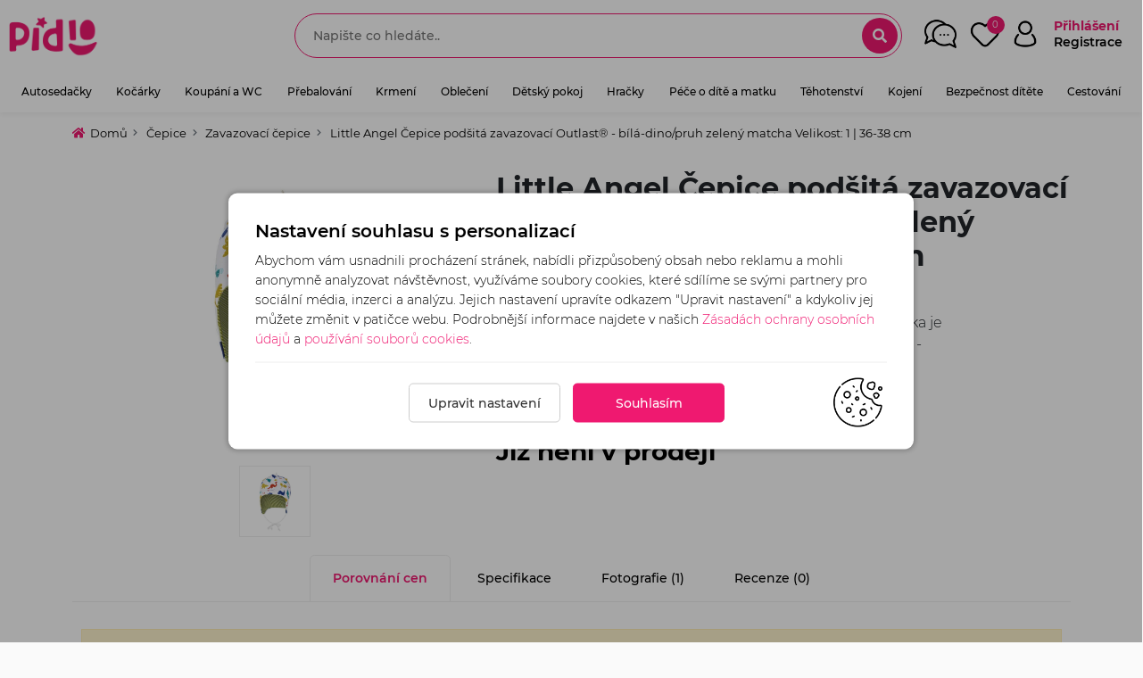

--- FILE ---
content_type: text/html; charset=UTF-8
request_url: https://www.pidio.cz/little-angel-cepice-podsita-zavazovaci-outlast-bila-dino-pruh-zeleny-matcha-velikost-1-36-38-cm
body_size: 14151
content:
<!DOCTYPE HTML>
<html lang="cs">
	<head>

    <meta name='robots' content='index,follow'>
    <meta name='googlebot' content='index, follow'>
    <meta name='author' content='404.cz'>

		<link rel="preconnect" href="https://cdn.pidio.cz">
		<link rel="canonical" href="https://www.pidio.cz/little-angel-cepice-podsita-zavazovaci-outlast-bila-dino-pruh-zeleny-matcha-velikost-1-36-38-cm">

    <meta http-equiv="Content-Type" content="text/html; charset=UTF-8" />
    <link rel="canonical shortcut icon" href="/gallery/web/favicon.png" />

    													<title>Little Angel Čepice podšitá zavazovací Outlast® - bílá-dino/pruh zelený matcha Velikost: 1 | 36-38 cm </title>
			<meta name='description' content='Little Angel Čepice podšitá zavazovací Outlast® - bílá-dino/pruh zelený matcha Velikost: 1 | 36-38 cm - Untitled 1    Pohodlná čepička se zavazováním pod bradou Kombinace bavlněného úpletu a materiálu Outlast® Čepička je podšitá Perfektně se přizpůsobí tvaru hlavy Pružný materiál - využijete pro více..'>
			<meta name='keywords' content='Little Angel Čepice podšitá zavazovací Outlast® - bílá-dino/pruh zelený matcha Velikost: 1 | 36-38 cm'>

			<meta property='og:SiteName' content='Little Angel Čepice podšitá zavazovací Outlast® - bílá-dino/pruh zelený matcha Velikost: 1 | 36-38 cm' />
			<meta property='og:site_name' content='Little Angel Čepice podšitá zavazovací Outlast® - bílá-dino/pruh zelený matcha Velikost: 1 | 36-38 cm' />

			<meta property="og:url"                content="https://www.pidio.cz/little-angel-cepice-podsita-zavazovaci-outlast-bila-dino-pruh-zeleny-matcha-velikost-1-36-38-cm" />
			<meta property="og:type"               content="og:product" />
			<meta property="og:title"              content="Little Angel Čepice podšitá zavazovací Outlast® - bílá-dino/pruh zelený matcha Velikost: 1 | 36-38 cm" />
			<meta property="og:description"        content="Little Angel Čepice podšitá zavazovací Outlast® - bílá-dino/pruh zelený matcha Velikost: 1 | 36-38 cm - Untitled 1    Pohodlná čepička se zavazováním pod bradou Kombinace bavlněného úpletu a materiálu Outlast® Čepička je podšitá Perfektně se přizpůsobí tvaru hlavy Pružný materiál - využijete pro více..">

			<meta property="og:image"              content="https://www.pidio.cz//gallery/products/93064/gall_671013-1_cepice-podsita-zavazovaci-outlast-bila-dino-pruh-zeleny-matcha-velikost--1-36-38-cm.jpg" />
			<meta property='description'           content='Little Angel Čepice podšitá zavazovací Outlast® - bílá-dino/pruh zelený matcha Velikost: 1 | 36-38 cm - Untitled 1    Pohodlná čepička se zavazováním pod bradou Kombinace bavlněného úpletu a materiálu Outlast® Čepička je podšitá Perfektně se přizpůsobí tvaru hlavy Pružný materiál - využijete pro více.. ' />
			<meta itemprop='name'                  content='Little Angel Čepice podšitá zavazovací Outlast® - bílá-dino/pruh zelený matcha Velikost: 1 | 36-38 cm' />
			<meta itemprop='description'           content='Little Angel Čepice podšitá zavazovací Outlast® - bílá-dino/pruh zelený matcha Velikost: 1 | 36-38 cm - Untitled 1    Pohodlná čepička se zavazováním pod bradou Kombinace bavlněného úpletu a materiálu Outlast® Čepička je podšitá Perfektně se přizpůsobí tvaru hlavy Pružný materiál - využijete pro více..' />
			<meta itemprop="image"                 content="https://www.pidio.cz//gallery/products/93064/gall_671013-1_cepice-podsita-zavazovaci-outlast-bila-dino-pruh-zeleny-matcha-velikost--1-36-38-cm.jpg" />
			<link rel="image_src" type="image/jpeg" href="https://www.pidio.cz//gallery/products/93064/gall_671013-1_cepice-podsita-zavazovaci-outlast-bila-dino-pruh-zeleny-matcha-velikost--1-36-38-cm.jpg" />
		

		<!-- styles -->
    <link rel="stylesheet" href="/templates/main/webdata/plugins/bootstrap-5.2.2/css/bootstrap.min.css" type="text/css"/>
		<link rel="stylesheet" href="/templates/main/webdata/plugins/fontawesome/css/all.min.css" type="text/css" >

					<link rel="stylesheet" href="/templates/main/webdata/plugins/fancybox/jquery.fancybox.min.css" type="text/css" >
		
		
		
    <link rel="stylesheet" href="/templates/main/webdata/css/style.css?v=1768732183" type="text/css"/>
    <link rel="stylesheet" href="/templates/main/webdata/css/main.css?v=1768732183" type="text/css"/>

		<meta name="viewport" content="width=device-width, initial-scale=1.0, maximum-scale=6.0" />

		<meta name="google-site-verification" content="9qBztlotexblxM4v5pG5wPfzs4knJYzn3DpVOS41e1Y" />
		<meta name="seznam-wmt" content="49S2cbJOeKgmdyqCqML3V49RvKDLSsRC" />

									
		
			<!-- Google Tag Manager -->
			<script>(function (w, d, s, l, i) {
					w[l] = w[l] || [];
					w[l].push({'gtm.start':
										new Date().getTime(), event: 'gtm.js'});
					var f = d.getElementsByTagName(s)[0],
									j = d.createElement(s), dl = l != 'dataLayer' ? '&l=' + l : '';
					j.async = true;
					j.src =
									'https://www.googletagmanager.com/gtm.js?id=' + i + dl;
					f.parentNode.insertBefore(j, f);
				})(window, document, 'script', 'dataLayer', 'GTM-WNF7BP5');</script>
			<!-- End Google Tag Manager -->
		

						
		<!--[if IE]>
				<script src="http://html5shiv.googlecode.com/svn/trunk/html5.js"></script>
			<![endif]-->

		
			<script type="text/javascript">
				var leady_track_key="eY4CqtvLR2YehTOL";!function(){var e=document.createElement("script");e.type="text/javascript",e.async=!0,e.src="https://ct.leady.com/"+leady_track_key+"/L.js";var t=document.getElementsByTagName("script")[0];t.parentNode.insertBefore(e,t)}();
			</script>
		

		
	</head>

	    			<body>
			
				
			<script>
				window.fbAsyncInit=function(){FB.init({appId:"422248178813380",xfbml:!0,version:"v14.0"}),FB.AppEvents.logPageView()},function(e,n,t){var o=e.getElementsByTagName(n)[0];e.getElementById(t)||((n=e.createElement(n)).id=t,n.src="https://connect.facebook.net/en_US/sdk.js",o.parentNode.insertBefore(n,o))}(document,"script","facebook-jssdk");
			</script>
			<!-- Google Tag Manager (noscript) -->
			<noscript><iframe src="https://www.googletagmanager.com/ns.html?id=GTM-WNF7BP5" height="0" width="0" style="display:none;visibility:hidden"></iframe></noscript>
			<!-- End Google Tag Manager (noscript) -->
		
							<header class="m-h">

	<div id="top-strip">

		<div class="row">

			<div class="col-md-3 col-xxl-3 col-3">
				<div class="navbar-header">
					<a class="navbar-brand" title="Pidio.cz - Největší srovnávač cen dětských potřeb & hraček v ČR" href="https://www.pidio.cz/">
						<img src="/gallery/web/logo-nodom.png" alt="Pidio.cz - Největší srovnávač cen dětských potřeb & hraček v ČR" width='100' height='auto'>
					</a>
				</div>
			</div>

			<div class="col-md col-xxl-6 text-center ">

				
					<div class="sd_search_small">
						<div class="search">
							<form method="get" action="https://www.pidio.cz/vyhledavani">
								<input type="text" value="" name="search"  autocomplete="off" placeholder="Napište co hledáte.." />
								<i class="fa fa-search zoomSearch"></i>
								<i class="fa fa-times closeSearch"></i>
								<div class="whisper"></div>
							</form>
						</div>
					</div>

				
			</div>

			<div class="col-md-auto col-xxl-3 col-9 px-1 px-md-3 text-end">

				<div class="headerButtons">

					<a href="/forum" class="forumLink">
						<img src="/templates/main/webdata/images/chat.png" alt='Diskuzní fórum'>
						<span class="d-block d-md-none mn-sp-info"><small>Diskuze</small></span>
					</a>

					<div class='favouriteBox' id="favouriteProducts">
						<a href="/oblibene">
							<img src="/templates/main/webdata/images/wish.png" alt='Oblíbené produkty'>
							<span class="favCount compareCount totalFavourite">0</span>
							<span class="d-block d-md-none mn-sp-info"><small>Oblíbené</small></span>
						</a>
					</div>

											<div class='userMenu' >
							<a href="#" class="loginBtn">
								<img src="/templates/main/webdata/images/acc.png" alt='Uživatel'>
								<span >Přihlášení <font class="subName">Registrace</font></span>
								<span class="d-block d-md-none mn-sp-info"><small>Přihlášení</small></span>
							</a>
						</div>
					
					<div class="mobileMenu">
						<button class="mr-auto animated flipInY" id="mobile_menu_button" aria-expanded="false">
							<img src="/templates/main/webdata/images/menu.png" alt='Uzavřít menu' data-src-default="/templates/main/webdata/images/menu.png" data-src-close="/templates/main/webdata/images/menu_close.png">
						</button>
						<span class="d-block d-md-none mn-sp-info"><small>Menu</small></span>
					</div>
				</div>


			</div>

		</div>

	</div>
	<div class="header-menu">
					<ul class="nav exo-menu">
							<li class="mega-drop-down">
					<a href="/autosedacky-detske">Autosedačky<i class="fa fa-chevron-down"></i></a>
												<div class="mega-menu">
								<div class="titleWrap">Autosedačky<a href="/autosedacky-detske" class="small btn-link">zobrazit vše</a></div>
								<div class="row items row-cols-1 row-cols-sm-2 row-cols-lg-3">
																			<div class="col-xl-3 col-xxl-2 col-md-6 col-6 px-1 px-md-3">
											<ul class="stander">
												<li><img src="/gallery/cats/baby-car-seat-png-1592674133.png" alt="0-13kg" width='35' height='auto'>
													<a href="/autosedacky-0-13kg" class="mainLink">0-13kg</a>
																									</li>
											</ul>
										</div>
																			<div class="col-xl-3 col-xxl-2 col-md-6 col-6 px-1 px-md-3">
											<ul class="stander">
												<li><img src="/gallery/cats/baby-car-seat-png-1592674143.png" alt="0-18kg" width='35' height='auto'>
													<a href="/autosedacky-0-18kg" class="mainLink">0-18kg</a>
																									</li>
											</ul>
										</div>
																			<div class="col-xl-3 col-xxl-2 col-md-6 col-6 px-1 px-md-3">
											<ul class="stander">
												<li><img src="/gallery/cats/baby-car-seat-png-1592674155.png" alt="0-25kg" width='35' height='auto'>
													<a href="/autosedacky-0-25kg" class="mainLink">0-25kg</a>
																									</li>
											</ul>
										</div>
																			<div class="col-xl-3 col-xxl-2 col-md-6 col-6 px-1 px-md-3">
											<ul class="stander">
												<li><img src="/gallery/cats/baby-car-seat-png-1592674165.png" alt="0-36kg" width='35' height='auto'>
													<a href="/autosedacky-0-36kg" class="mainLink">0-36kg</a>
																									</li>
											</ul>
										</div>
																			<div class="col-xl-3 col-xxl-2 col-md-6 col-6 px-1 px-md-3">
											<ul class="stander">
												<li><img src="/gallery/cats/baby-car-seat-png-1592674176.png" alt="9-18kg" width='35' height='auto'>
													<a href="/autosedacky-9-18kg" class="mainLink">9-18kg</a>
																									</li>
											</ul>
										</div>
																			<div class="col-xl-3 col-xxl-2 col-md-6 col-6 px-1 px-md-3">
											<ul class="stander">
												<li><img src="/gallery/cats/baby-car-seat-png-1592674187.png" alt=" 9-25kg" width='35' height='auto'>
													<a href="/9-25kg" class="mainLink"> 9-25kg</a>
																									</li>
											</ul>
										</div>
																			<div class="col-xl-3 col-xxl-2 col-md-6 col-6 px-1 px-md-3">
											<ul class="stander">
												<li><img src="/gallery/cats/baby-car-seat-png-1592674196.png" alt="9-36kg" width='35' height='auto'>
													<a href="/autosedacky-9-36kg" class="mainLink">9-36kg</a>
																									</li>
											</ul>
										</div>
																			<div class="col-xl-3 col-xxl-2 col-md-6 col-6 px-1 px-md-3">
											<ul class="stander">
												<li><img src="/gallery/cats/baby-car-seat-png-1592674207.png" alt="15-36kg" width='35' height='auto'>
													<a href="/autosedacky-15-36kg" class="mainLink">15-36kg</a>
																									</li>
											</ul>
										</div>
																			<div class="col-xl-3 col-xxl-2 col-md-6 col-6 px-1 px-md-3">
											<ul class="stander">
												<li><img src="/gallery/cats/baby-car-seat-png-1592674218.png" alt="i-Size 0-76cm" width='35' height='auto'>
													<a href="/i-size-0-76cm" class="mainLink">i-Size 0-76cm</a>
																									</li>
											</ul>
										</div>
																			<div class="col-xl-3 col-xxl-2 col-md-6 col-6 px-1 px-md-3">
											<ul class="stander">
												<li><img src="/gallery/cats/baby-car-seat-png-1592674231.png" alt="i-Size 61-105cm" width='35' height='auto'>
													<a href="/i-size-61-105cm" class="mainLink">i-Size 61-105cm</a>
																									</li>
											</ul>
										</div>
																			<div class="col-xl-3 col-xxl-2 col-md-6 col-6 px-1 px-md-3">
											<ul class="stander">
												<li><img src="/gallery/cats/baby-car-seat-png-1592674241.png" alt="i-Size 76-150cm" width='35' height='auto'>
													<a href="/i-size-76-150cm" class="mainLink">i-Size 76-150cm</a>
																									</li>
											</ul>
										</div>
																			<div class="col-xl-3 col-xxl-2 col-md-6 col-6 px-1 px-md-3">
											<ul class="stander">
												<li><img src="/gallery/cats/sleeping-bag-png-1665824922.png" alt="Fusak do autosedačky" width='35' height='auto'>
													<a href="/fusak-do-autosedacky" class="mainLink">Fusak do autosedačky</a>
																									</li>
											</ul>
										</div>
																			<div class="col-xl-3 col-xxl-2 col-md-6 col-6 px-1 px-md-3">
											<ul class="stander">
												<li><img src="/gallery/cats/blanket-png-1665824848.png" alt="Deky do autosedačky" width='35' height='auto'>
													<a href="/deky-do-autosedacky" class="mainLink">Deky do autosedačky</a>
																									</li>
											</ul>
										</div>
																			<div class="col-xl-3 col-xxl-2 col-md-6 col-6 px-1 px-md-3">
											<ul class="stander">
												<li><img src="/gallery/cats/6c4e36b442fc04d3d9c9a614d104c52e.png" alt="Příslušenství k autosedačkám" width='35' height='auto'>
													<a href="/prislusenstvi-k-autosedackam" class="mainLink">Příslušenství k autosedačkám</a>
																									</li>
											</ul>
										</div>
																			<div class="col-xl-3 col-xxl-2 col-md-6 col-6 px-1 px-md-3">
											<ul class="stander">
												<li><img src="/gallery/cats/6c7cbe81e80dc46ed3d9046f574c049a.png" alt="Podsedáky" width='35' height='auto'>
													<a href="/podsedaky" class="mainLink">Podsedáky</a>
																									</li>
											</ul>
										</div>
																			<div class="col-xl-3 col-xxl-2 col-md-6 col-6 px-1 px-md-3">
											<ul class="stander">
												<li><img src="/gallery/cats/pointing-right-png-1665824871.png" alt="Doplňky do auta" width='35' height='auto'>
													<a href="/doplnky-do-auta" class="mainLink">Doplňky do auta</a>
																									</li>
											</ul>
										</div>
									
							</div>
						</div>
									</li>
							<li class="mega-drop-down">
					<a href="/kocarky-detske">Kočárky<i class="fa fa-chevron-down"></i></a>
												<div class="mega-menu">
								<div class="titleWrap">Kočárky<a href="/kocarky-detske" class="small btn-link">zobrazit vše</a></div>
								<div class="row items row-cols-1 row-cols-sm-2 row-cols-lg-3">
																			<div class="col-xl-3 col-xxl-2 col-md-6 col-6 px-1 px-md-3">
											<ul class="stander">
												<li><img src="/gallery/cats/46efe50ae5a23218e1246d50b0950b7a.png" alt="Golfové" width='35' height='auto'>
													<a href="/golfovy-kocarek" class="mainLink">Golfové</a>
																									</li>
											</ul>
										</div>
																			<div class="col-xl-3 col-xxl-2 col-md-6 col-6 px-1 px-md-3">
											<ul class="stander">
												<li><img src="/gallery/cats/f9507374c65397dbd160dbf2f5070fd2.png" alt="Hluboké" width='35' height='auto'>
													<a href="/hluboky-kocarek" class="mainLink">Hluboké</a>
																									</li>
											</ul>
										</div>
																			<div class="col-xl-3 col-xxl-2 col-md-6 col-6 px-1 px-md-3">
											<ul class="stander">
												<li><img src="/gallery/cats/e25bf7f57da08aba113e5d5e8be325bb.png" alt="Sportovní" width='35' height='auto'>
													<a href="/sportovni-kocarek" class="mainLink">Sportovní</a>
																									</li>
											</ul>
										</div>
																			<div class="col-xl-3 col-xxl-2 col-md-6 col-6 px-1 px-md-3">
											<ul class="stander">
												<li><img src="/gallery/cats/0a461865ef8aecafab36db2e8ed5c2d8.png" alt="Kombinovaný" width='35' height='auto'>
													<a href="/kombinovany-kocarek" class="mainLink">Kombinovaný</a>
																									</li>
											</ul>
										</div>
																			<div class="col-xl-3 col-xxl-2 col-md-6 col-6 px-1 px-md-3">
											<ul class="stander">
												<li><img src="/gallery/cats/cfd740c95282bf03cce0d179b323d84d.png" alt="Trojkombinace" width='35' height='auto'>
													<a href="/kocarek-trojkombinace" class="mainLink">Trojkombinace</a>
																									</li>
											</ul>
										</div>
																			<div class="col-xl-3 col-xxl-2 col-md-6 col-6 px-1 px-md-3">
											<ul class="stander">
												<li><img src="/gallery/cats/brother-png-1592675828.png" alt="Pro dvojčata, trojčata" width='35' height='auto'>
													<a href="/kocarek-pro-dvojcata-trojcata" class="mainLink">Pro dvojčata, trojčata</a>
																									</li>
											</ul>
										</div>
																			<div class="col-xl-3 col-xxl-2 col-md-6 col-6 px-1 px-md-3">
											<ul class="stander">
												<li><img src="/gallery/cats/329bdedd783fdb469598879fadb3178f.png" alt="Sourozenecké" width='35' height='auto'>
													<a href="/sourozenecky-kocarek" class="mainLink">Sourozenecké</a>
																									</li>
											</ul>
										</div>
																			<div class="col-xl-3 col-xxl-2 col-md-6 col-6 px-1 px-md-3">
											<ul class="stander">
												<li><img src="/gallery/cats/cradle-2-png-1592674887.png" alt="Korbičky" width='35' height='auto'>
													<a href="/korbicky" class="mainLink">Korbičky</a>
																									</li>
											</ul>
										</div>
																			<div class="col-xl-3 col-xxl-2 col-md-6 col-6 px-1 px-md-3">
											<ul class="stander">
												<li><img src="/gallery/cats/sleeping-bag-png-1663242096.png" alt="Fusaky do kočárku" width='35' height='auto'>
													<a href="/fusaky-do-kocarku" class="mainLink">Fusaky do kočárku</a>
																									</li>
											</ul>
										</div>
																			<div class="col-xl-3 col-xxl-2 col-md-6 col-6 px-1 px-md-3">
											<ul class="stander">
												<li><img src="/gallery/cats/baby-bag-png-1662495435.png" alt="Tašky na kočárek" width='35' height='auto'>
													<a href="/tasky-na-kocarek" class="mainLink">Tašky na kočárek</a>
																									</li>
											</ul>
										</div>
																			<div class="col-xl-3 col-xxl-2 col-md-6 col-6 px-1 px-md-3">
											<ul class="stander">
												<li><img src="/gallery/cats/buggy-png-1666980719.png" alt="Sportovní vozíky" width='35' height='auto'>
													<a href="/sportovni-voziky-croozer" class="mainLink">Sportovní vozíky</a>
																									</li>
											</ul>
										</div>
																			<div class="col-xl-3 col-xxl-2 col-md-6 col-6 px-1 px-md-3">
											<ul class="stander">
												<li><img src="/gallery/cats/stroller-png-1666900193.png" alt="Sportovní nástavby na kočárek" width='35' height='auto'>
													<a href="/sportovni-nastavby" class="mainLink">Sportovní nástavby na kočárek</a>
																									</li>
											</ul>
										</div>
																			<div class="col-xl-3 col-xxl-2 col-md-6 col-6 px-1 px-md-3">
											<ul class="stander">
												<li><img src="/gallery/cats/bd3296dbb7a29d3156b09d7199edfd79.png" alt="Příslušenství ke kočárku" width='35' height='auto'>
													<a href="/prislusenstvi-ke-kocarku" class="mainLink">Příslušenství ke kočárku</a>
																									</li>
											</ul>
										</div>
									
							</div>
						</div>
									</li>
							<li class="mega-drop-down">
					<a href="/koupani-a-wc">Koupání a WC<i class="fa fa-chevron-down"></i></a>
												<div class="mega-menu">
								<div class="titleWrap">Koupání a WC<a href="/koupani-a-wc" class="small btn-link">zobrazit vše</a></div>
								<div class="row items row-cols-1 row-cols-sm-2 row-cols-lg-3">
																			<div class="col-xl-3 col-xxl-2 col-md-6 col-6 px-1 px-md-3">
											<ul class="stander">
												<li><img src="/gallery/cats/washing-png-1589900883.png" alt="Vaničky, kyblíky, stojany" width='35' height='auto'>
													<a href="/vanicky-kybliky-stojany" class="mainLink">Vaničky, kyblíky, stojany</a>
																									</li>
											</ul>
										</div>
																			<div class="col-xl-3 col-xxl-2 col-md-6 col-6 px-1 px-md-3">
											<ul class="stander">
												<li><img src="/gallery/cats/tools-png-1589898692.png" alt="Hřebínky, kartáčky, nůžky" width='35' height='auto'>
													<a href="/hrebinky-kartacky-nuzky" class="mainLink">Hřebínky, kartáčky, nůžky</a>
																									</li>
											</ul>
										</div>
																			<div class="col-xl-3 col-xxl-2 col-md-6 col-6 px-1 px-md-3">
											<ul class="stander">
												<li><img src="/gallery/cats/duck-png-1589899124.png" alt="Hračky do vany a teploměry" width='35' height='auto'>
													<a href="/hracky-do-vany-a-teplomery" class="mainLink">Hračky do vany a teploměry</a>
																									</li>
											</ul>
										</div>
																			<div class="col-xl-3 col-xxl-2 col-md-6 col-6 px-1 px-md-3">
											<ul class="stander">
												<li><img src="/gallery/cats/fashion-png-1589899935.png" alt="Osušky, žínky, župánky, ručníky" width='35' height='auto'>
													<a href="/osusky-zinky-zupanky-rucniky" class="mainLink">Osušky, žínky, župánky, ručníky</a>
																									</li>
											</ul>
										</div>
																			<div class="col-xl-3 col-xxl-2 col-md-6 col-6 px-1 px-md-3">
											<ul class="stander">
												<li><img src="/gallery/cats/pointing-right-png-1668092566.png" alt="Doplňky ke koupání" width='35' height='auto'>
													<a href="/myci-houba-kelimek-pouzdro-na-mydlo" class="mainLink">Doplňky ke koupání</a>
																									</li>
											</ul>
										</div>
																			<div class="col-xl-3 col-xxl-2 col-md-6 col-6 px-1 px-md-3">
											<ul class="stander">
												<li><img src="/gallery/cats/clean-png-1589899316.png" alt="Lehátka do vany" width='35' height='auto'>
													<a href="/lehatka-do-vany" class="mainLink">Lehátka do vany</a>
																									</li>
											</ul>
										</div>
																			<div class="col-xl-3 col-xxl-2 col-md-6 col-6 px-1 px-md-3">
											<ul class="stander">
												<li><img src="/gallery/cats/furniture-png-1589900218.png" alt="Sedátko do vany" width='35' height='auto'>
													<a href="/sedatko-do-vany" class="mainLink">Sedátko do vany</a>
																									</li>
											</ul>
										</div>
																			<div class="col-xl-3 col-xxl-2 col-md-6 col-6 px-1 px-md-3">
											<ul class="stander">
												<li><img src="/gallery/cats/pot-png-1589898598.png" alt="Nočníky a adaptéry na WC" width='35' height='auto'>
													<a href="/nocniky-a-adaptery-na-wc" class="mainLink">Nočníky a adaptéry na WC</a>
																									</li>
											</ul>
										</div>
																			<div class="col-xl-3 col-xxl-2 col-md-6 col-6 px-1 px-md-3">
											<ul class="stander">
												<li><img src="/gallery/cats/industry-png-1589900251.png" alt="Stupínky k WC a umyvadlu" width='35' height='auto'>
													<a href="/stupinky-k-wc-a-umyvadlu" class="mainLink">Stupínky k WC a umyvadlu</a>
																									</li>
											</ul>
										</div>
																			<div class="col-xl-3 col-xxl-2 col-md-6 col-6 px-1 px-md-3">
											<ul class="stander">
												<li><img src="/gallery/cats/people-2-png-1589900144.png" alt="Plavání" width='35' height='auto'>
													<a href="/plavani" class="mainLink">Plavání</a>
																									</li>
											</ul>
										</div>
									
							</div>
						</div>
									</li>
							<li class="mega-drop-down">
					<a href="/prebalovani">Přebalování<i class="fa fa-chevron-down"></i></a>
												<div class="mega-menu">
								<div class="titleWrap">Přebalování<a href="/prebalovani" class="small btn-link">zobrazit vše</a></div>
								<div class="row items row-cols-1 row-cols-sm-2 row-cols-lg-3">
																			<div class="col-xl-3 col-xxl-2 col-md-6 col-6 px-1 px-md-3">
											<ul class="stander">
												<li><img src="/gallery/cats/baby-png-1589901900.png" alt="Pleny" width='35' height='auto'>
													<a href="/pleny-pro-miminka" class="mainLink">Pleny</a>
																									</li>
											</ul>
										</div>
																			<div class="col-xl-3 col-xxl-2 col-md-6 col-6 px-1 px-md-3">
											<ul class="stander">
												<li><img src="/gallery/cats/interface-png-1589902436.png" alt="Koš na pleny" width='35' height='auto'>
													<a href="/kos-na-pleny" class="mainLink">Koš na pleny</a>
																									</li>
											</ul>
										</div>
																			<div class="col-xl-3 col-xxl-2 col-md-6 col-6 px-1 px-md-3">
											<ul class="stander">
												<li><img src="/gallery/cats/baby-bag-png-1665823276.png" alt="Taška na pleny" width='35' height='auto'>
													<a href="/taska-na-pleny" class="mainLink">Taška na pleny</a>
																									</li>
											</ul>
										</div>
																			<div class="col-xl-3 col-xxl-2 col-md-6 col-6 px-1 px-md-3">
											<ul class="stander">
												<li><img src="/gallery/cats/baby-2-png-1589908475.png" alt="Přebalovací podložky" width='35' height='auto'>
													<a href="/prebalovaci-podlozky" class="mainLink">Přebalovací podložky</a>
																									</li>
											</ul>
										</div>
																			<div class="col-xl-3 col-xxl-2 col-md-6 col-6 px-1 px-md-3">
											<ul class="stander">
												<li><img src="/gallery/cats/furniture-2-png-1589902550.png" alt="Přebalovací pulty a komody" width='35' height='auto'>
													<a href="/prebalovaci-pulty-a-komody" class="mainLink">Přebalovací pulty a komody</a>
																									</li>
											</ul>
										</div>
																			<div class="col-xl-3 col-xxl-2 col-md-6 col-6 px-1 px-md-3">
											<ul class="stander">
												<li><img src="/gallery/cats/cosmetics-png-1589908551.png" alt="Kosmetika pro přebalování" width='35' height='auto'>
													<a href="/kosmetika-pro-prebalovani" class="mainLink">Kosmetika pro přebalování</a>
																									</li>
											</ul>
										</div>
																			<div class="col-xl-3 col-xxl-2 col-md-6 col-6 px-1 px-md-3">
											<ul class="stander">
												<li><img src="/gallery/cats/baskets-png-1665861370.png" alt="Košík na kosmetiku" width='35' height='auto'>
													<a href="/kosik-na-kosmetiku" class="mainLink">Košík na kosmetiku</a>
																									</li>
											</ul>
										</div>
																			<div class="col-xl-3 col-xxl-2 col-md-6 col-6 px-1 px-md-3">
											<ul class="stander">
												<li><img src="/gallery/cats/bag-png-1589908684.png" alt="Přebalovací tašky" width='35' height='auto'>
													<a href="/prebalovaci-tasky" class="mainLink">Přebalovací tašky</a>
																									</li>
											</ul>
										</div>
																			<div class="col-xl-3 col-xxl-2 col-md-6 col-6 px-1 px-md-3">
											<ul class="stander">
												<li><img src="/gallery/cats/healthcare-png-1589913759.png" alt="Vlhčené a látkové ubrousky, pouzdra" width='35' height='auto'>
													<a href="/vlhcene-ubrousky-a-latkove-ubrousky-pouzdra" class="mainLink">Vlhčené a látkové ubrousky, pouzdra</a>
																									</li>
											</ul>
										</div>
									
							</div>
						</div>
									</li>
							<li class="mega-drop-down">
					<a href="/krmeni">Krmení<i class="fa fa-chevron-down"></i></a>
												<div class="mega-menu">
								<div class="titleWrap">Krmení<a href="/krmeni" class="small btn-link">zobrazit vše</a></div>
								<div class="row items row-cols-1 row-cols-sm-2 row-cols-lg-3">
																			<div class="col-xl-3 col-xxl-2 col-md-6 col-6 px-1 px-md-3">
											<ul class="stander">
												<li><img src="/gallery/cats/fashion-2-png-1589914309.png" alt="Bryndáky a slintáčky" width='35' height='auto'>
													<a href="/bryndaky-a-slintacky" class="mainLink">Bryndáky a slintáčky</a>
																									</li>
											</ul>
										</div>
																			<div class="col-xl-3 col-xxl-2 col-md-6 col-6 px-1 px-md-3">
											<ul class="stander">
												<li><img src="/gallery/cats/tools-and-utensils-png-1589914254.png" alt="Dětské nádobí a příbory" width='35' height='auto'>
													<a href="/detske-nadobi-a-pribory" class="mainLink">Dětské nádobí a příbory</a>
																									</li>
											</ul>
										</div>
																			<div class="col-xl-3 col-xxl-2 col-md-6 col-6 px-1 px-md-3">
											<ul class="stander">
												<li><img src="/gallery/cats/tool-png-1589914171.png" alt="Dudlíky, šidítka, kousátka" width='35' height='auto'>
													<a href="/dudliky-siditka-kousatka" class="mainLink">Dudlíky, šidítka, kousátka</a>
																									</li>
											</ul>
										</div>
																			<div class="col-xl-3 col-xxl-2 col-md-6 col-6 px-1 px-md-3">
											<ul class="stander">
												<li><img src="/gallery/cats/food-png-1589914094.png" alt="Kojenecké láhve" width='35' height='auto'>
													<a href="/kojenecke-lahve" class="mainLink">Kojenecké láhve</a>
																									</li>
											</ul>
										</div>
																			<div class="col-xl-3 col-xxl-2 col-md-6 col-6 px-1 px-md-3">
											<ul class="stander">
												<li><img src="/gallery/cats/sport-bottle.png" alt="Sportovní láhev" width='35' height='auto'>
													<a href="/sportovni-lahev" class="mainLink">Sportovní láhev</a>
																									</li>
											</ul>
										</div>
																			<div class="col-xl-3 col-xxl-2 col-md-6 col-6 px-1 px-md-3">
											<ul class="stander">
												<li><img src="/gallery/cats/drink.png" alt="Láhev s brčkem" width='35' height='auto'>
													<a href="/lahev-s-brckem" class="mainLink">Láhev s brčkem</a>
																									</li>
											</ul>
										</div>
																			<div class="col-xl-3 col-xxl-2 col-md-6 col-6 px-1 px-md-3">
											<ul class="stander">
												<li><img src="/gallery/cats/original/nipple.png" alt="Savičky a pítka" width='35' height='auto'>
													<a href="/savicky-a-pitka" class="mainLink">Savičky a pítka</a>
																									</li>
											</ul>
										</div>
																			<div class="col-xl-3 col-xxl-2 col-md-6 col-6 px-1 px-md-3">
											<ul class="stander">
												<li><img src="/gallery/cats/drink-png-1589915085.png" alt="Hrníčky" width='35' height='auto'>
													<a href="/hrnicky" class="mainLink">Hrníčky</a>
																									</li>
											</ul>
										</div>
																			<div class="col-xl-3 col-xxl-2 col-md-6 col-6 px-1 px-md-3">
											<ul class="stander">
												<li><img src="/gallery/cats/technology-png-1589915153.png" alt="Ohřívače, mixéry, vařiče, sterilizátory" width='35' height='auto'>
													<a href="/ohrivace-mixery-varice-sterilizatory" class="mainLink">Ohřívače, mixéry, vařiče, sterilizátory</a>
																									</li>
											</ul>
										</div>
																			<div class="col-xl-3 col-xxl-2 col-md-6 col-6 px-1 px-md-3">
											<ul class="stander">
												<li><img src="/gallery/cats/baby-feeding-png-1589915310.png" alt="Jídelní židličky" width='35' height='auto'>
													<a href="/jidelni-zidlicky-detske" class="mainLink">Jídelní židličky</a>
																									</li>
											</ul>
										</div>
																			<div class="col-xl-3 col-xxl-2 col-md-6 col-6 px-1 px-md-3">
											<ul class="stander">
												<li><img src="/gallery/cats/food-3-png-1589915580.png" alt="Výživy a příkrmy" width='35' height='auto'>
													<a href="/vyzivy-a-prikrmy" class="mainLink">Výživy a příkrmy</a>
																									</li>
											</ul>
										</div>
																			<div class="col-xl-3 col-xxl-2 col-md-6 col-6 px-1 px-md-3">
											<ul class="stander">
												<li><img src="/gallery/cats/weather-png-1589915669.png" alt="Termoobaly, termosky, boxy na jídlo" width='35' height='auto'>
													<a href="/termoobaly-termosky-boxy-na-jidlo" class="mainLink">Termoobaly, termosky, boxy na jídlo</a>
																									</li>
											</ul>
										</div>
																			<div class="col-xl-3 col-xxl-2 col-md-6 col-6 px-1 px-md-3">
											<ul class="stander">
												<li><img src="/gallery/cats/children-2-png-1589916908.png" alt="Ostatní potřeby pro krmení" width='35' height='auto'>
													<a href="/ostatni-potreby-pro-krmeni" class="mainLink">Ostatní potřeby pro krmení</a>
																									</li>
											</ul>
										</div>
									
							</div>
						</div>
									</li>
							<li class="mega-drop-down">
					<a href="/obleceni">Oblečení<i class="fa fa-chevron-down"></i></a>
												<div class="mega-menu">
								<div class="titleWrap">Oblečení<a href="/obleceni" class="small btn-link">zobrazit vše</a></div>
								<div class="row items row-cols-1 row-cols-sm-2 row-cols-lg-3">
																			<div class="col-xl-3 col-xxl-2 col-md-6 col-6 px-1 px-md-3">
											<ul class="stander">
												<li><img src="/gallery/cats/cf1722ae11c6bc3bd2522bdae8141fe8.png" alt="Body" width='35' height='auto'>
													<a href="/body" class="mainLink">Body</a>
																									</li>
											</ul>
										</div>
																			<div class="col-xl-3 col-xxl-2 col-md-6 col-6 px-1 px-md-3">
											<ul class="stander">
												<li><img src="/gallery/cats/fashion-4-png-1589918837.png" alt="Dupačky, polodupačky" width='35' height='auto'>
													<a href="/dupacky-polodupacky" class="mainLink">Dupačky, polodupačky</a>
																									</li>
											</ul>
										</div>
																			<div class="col-xl-3 col-xxl-2 col-md-6 col-6 px-1 px-md-3">
											<ul class="stander">
												<li><img src="/gallery/cats/fashion-5-png-1589919020.png" alt="Overaly" width='35' height='auto'>
													<a href="/overaly" class="mainLink">Overaly</a>
																									</li>
											</ul>
										</div>
																			<div class="col-xl-3 col-xxl-2 col-md-6 col-6 px-1 px-md-3">
											<ul class="stander">
												<li><img src="/gallery/cats/casual-png-1667421375.png" alt="Sety oblečení" width='35' height='auto'>
													<a href="/body-miking-teplaky" class="mainLink">Sety oblečení</a>
																									</li>
											</ul>
										</div>
																			<div class="col-xl-3 col-xxl-2 col-md-6 col-6 px-1 px-md-3">
											<ul class="stander">
												<li><img src="/gallery/cats/fashion-6-png-1589919089.png" alt="Trička a košile" width='35' height='auto'>
													<a href="/tricka-a-kosile" class="mainLink">Trička a košile</a>
																									</li>
											</ul>
										</div>
																			<div class="col-xl-3 col-xxl-2 col-md-6 col-6 px-1 px-md-3">
											<ul class="stander">
												<li><img src="/gallery/cats/garment-png-1589919531.png" alt="Mikiny a svetry" width='35' height='auto'>
													<a href="/mikiny-a-svetry" class="mainLink">Mikiny a svetry</a>
																									</li>
											</ul>
										</div>
																			<div class="col-xl-3 col-xxl-2 col-md-6 col-6 px-1 px-md-3">
											<ul class="stander">
												<li><img src="/gallery/cats/f80f8c7cc0553e25843d3faf0a55d998.png" alt="Kalhoty, kraťasy, legíny, tepláky" width='35' height='auto'>
													<a href="/kalhoty-kratasy-leginy-teplaky" class="mainLink">Kalhoty, kraťasy, legíny, tepláky</a>
																									</li>
											</ul>
										</div>
																			<div class="col-xl-3 col-xxl-2 col-md-6 col-6 px-1 px-md-3">
											<ul class="stander">
												<li><img src="/gallery/cats/59ec64f8e05dec81468b90279d4995b7.png" alt="Šaty a sukně" width='35' height='auto'>
													<a href="/saty-a-sukne" class="mainLink">Šaty a sukně</a>
																									</li>
											</ul>
										</div>
																			<div class="col-xl-3 col-xxl-2 col-md-6 col-6 px-1 px-md-3">
											<ul class="stander">
												<li><img src="/gallery/cats/garment-2-png-1589919595.png" alt="Bundy, kabáty, kombinézy" width='35' height='auto'>
													<a href="/bundy-kabaty-kombinezy" class="mainLink">Bundy, kabáty, kombinézy</a>
																									</li>
											</ul>
										</div>
																			<div class="col-xl-3 col-xxl-2 col-md-6 col-6 px-1 px-md-3">
											<ul class="stander">
												<li><img src="/gallery/cats/2d7b4a4e1d7ba8232e3d3dbc82d66d1d.png" alt="Čepice " width='35' height='auto'>
													<a href="/cepice" class="mainLink">Čepice </a>
																									</li>
											</ul>
										</div>
																			<div class="col-xl-3 col-xxl-2 col-md-6 col-6 px-1 px-md-3">
											<ul class="stander">
												<li><img src="/gallery/cats/f9f451f7351baa9faf4e44a350210492.png" alt="Šátky, šály, rukavice" width='35' height='auto'>
													<a href="/satky-saly-rukavice" class="mainLink">Šátky, šály, rukavice</a>
																									</li>
											</ul>
										</div>
																			<div class="col-xl-3 col-xxl-2 col-md-6 col-6 px-1 px-md-3">
											<ul class="stander">
												<li><img src="/gallery/cats/0b1ff22f826fda75a0f318fce72a9698.png" alt="Punčocháče, ponožky" width='35' height='auto'>
													<a href="/puncochace-ponozky" class="mainLink">Punčocháče, ponožky</a>
																									</li>
											</ul>
										</div>
																			<div class="col-xl-3 col-xxl-2 col-md-6 col-6 px-1 px-md-3">
											<ul class="stander">
												<li><img src="/gallery/cats/5d977877aa9949d20d3a5e1e2c0092ca.png" alt="Capáčky, bačkůrky, botičky" width='35' height='auto'>
													<a href="/capacky-backurky-boticky" class="mainLink">Capáčky, bačkůrky, botičky</a>
																									</li>
											</ul>
										</div>
																			<div class="col-xl-3 col-xxl-2 col-md-6 col-6 px-1 px-md-3">
											<ul class="stander">
												<li><img src="/gallery/cats/clothes-png-1589919909.png" alt="Pyžama a košilky" width='35' height='auto'>
													<a href="/pyzama-a-kosilky" class="mainLink">Pyžama a košilky</a>
																									</li>
											</ul>
										</div>
																			<div class="col-xl-3 col-xxl-2 col-md-6 col-6 px-1 px-md-3">
											<ul class="stander">
												<li><img src="/gallery/cats/underwear-png-1667421856.png" alt="Spodní prádlo" width='35' height='auto'>
													<a href="/detske-spodni-pradlo" class="mainLink">Spodní prádlo</a>
																									</li>
											</ul>
										</div>
																			<div class="col-xl-3 col-xxl-2 col-md-6 col-6 px-1 px-md-3">
											<ul class="stander">
												<li><img src="/gallery/cats/children-3-png-1592675710.png" alt="Doplňky k dětskému oblečení" width='35' height='auto'>
													<a href="/doplnky-k-detskemu-obleceni" class="mainLink">Doplňky k dětskému oblečení</a>
																									</li>
											</ul>
										</div>
																			<div class="col-xl-3 col-xxl-2 col-md-6 col-6 px-1 px-md-3">
											<ul class="stander">
												<li><img src="/gallery/cats/umbrella-2.png" alt="Deštníky a pláštěnky" width='35' height='auto'>
													<a href="/detsky-destnik-plastenka" class="mainLink">Deštníky a pláštěnky</a>
																									</li>
											</ul>
										</div>
																			<div class="col-xl-3 col-xxl-2 col-md-6 col-6 px-1 px-md-3">
											<ul class="stander">
												<li><img src="/gallery/cats/pirate-png-1666623729.png" alt="Karnevalové kostýmy" width='35' height='auto'>
													<a href="/kostymy-na-karneval" class="mainLink">Karnevalové kostýmy</a>
																									</li>
											</ul>
										</div>
									
							</div>
						</div>
									</li>
							<li class="mega-drop-down">
					<a href="/detsky-pokoj">Dětský pokoj<i class="fa fa-chevron-down"></i></a>
												<div class="mega-menu">
								<div class="titleWrap">Dětský pokoj<a href="/detsky-pokoj" class="small btn-link">zobrazit vše</a></div>
								<div class="row items row-cols-1 row-cols-sm-2 row-cols-lg-3">
																			<div class="col-xl-3 col-xxl-2 col-md-6 col-6 px-1 px-md-3">
											<ul class="stander">
												<li><img src="/gallery/cats/cot-png-1589920143.png" alt="Postýlky, kolébky, košíky" width='35' height='auto'>
													<a href="/postylky-kolebky-prouteny-kosik" class="mainLink">Postýlky, kolébky, košíky</a>
																									</li>
											</ul>
										</div>
																			<div class="col-xl-3 col-xxl-2 col-md-6 col-6 px-1 px-md-3">
											<ul class="stander">
												<li><img src="/gallery/cats/people-4-png-1589917006.png" alt="Hnízda, zavinovačky, plyma" width='35' height='auto'>
													<a href="/hnizda-zavinovacky-plyma" class="mainLink">Hnízda, zavinovačky, plyma</a>
																									</li>
											</ul>
										</div>
																			<div class="col-xl-3 col-xxl-2 col-md-6 col-6 px-1 px-md-3">
											<ul class="stander">
												<li><img src="/gallery/cats/camping-png-1589918247.png" alt="Spací pytle a fusaky" width='35' height='auto'>
													<a href="/spaci-pytle-a-fusaky" class="mainLink">Spací pytle a fusaky</a>
																									</li>
											</ul>
										</div>
																			<div class="col-xl-3 col-xxl-2 col-md-6 col-6 px-1 px-md-3">
											<ul class="stander">
												<li><img src="/gallery/cats/furniture-and-household-png-1589917619.png" alt="Peřinky, deky, polštáře" width='35' height='auto'>
													<a href="/perinky-polstare-deky" class="mainLink">Peřinky, deky, polštáře</a>
																									</li>
											</ul>
										</div>
																			<div class="col-xl-3 col-xxl-2 col-md-6 col-6 px-1 px-md-3">
											<ul class="stander">
												<li><img src="/gallery/cats/car-png-1589920968.png" alt="Ložní prádlo" width='35' height='auto'>
													<a href="/lozni-pradlo" class="mainLink">Ložní prádlo</a>
																									</li>
											</ul>
										</div>
																			<div class="col-xl-3 col-xxl-2 col-md-6 col-6 px-1 px-md-3">
											<ul class="stander">
												<li><img src="/gallery/cats/cover-png-1589918028.png" alt="Prostěradla" width='35' height='auto'>
													<a href="/prosteradla" class="mainLink">Prostěradla</a>
																									</li>
											</ul>
										</div>
																			<div class="col-xl-3 col-xxl-2 col-md-6 col-6 px-1 px-md-3">
											<ul class="stander">
												<li><img src="/gallery/cats/rest-png-1589920187.png" alt="Matrace a chrániče matrací" width='35' height='auto'>
													<a href="/matrace-a-chranice-matraci" class="mainLink">Matrace a chrániče matrací</a>
																									</li>
											</ul>
										</div>
																			<div class="col-xl-3 col-xxl-2 col-md-6 col-6 px-1 px-md-3">
											<ul class="stander">
												<li><img src="/gallery/cats/cushion-png-1665825132.png" alt="Mantinel do postýlky" width='35' height='auto'>
													<a href="/mantinel-do-postylky" class="mainLink">Mantinel do postýlky</a>
																									</li>
											</ul>
										</div>
																			<div class="col-xl-3 col-xxl-2 col-md-6 col-6 px-1 px-md-3">
											<ul class="stander">
												<li><img src="/gallery/cats/bed-png-1664217472.png" alt="Nebesa nad postýlku" width='35' height='auto'>
													<a href="/nebesa-nad-postylku-524" class="mainLink">Nebesa nad postýlku</a>
																									</li>
											</ul>
										</div>
																			<div class="col-xl-3 col-xxl-2 col-md-6 col-6 px-1 px-md-3">
											<ul class="stander">
												<li><img src="/gallery/cats/sleeping-baby-png-1668113249.png" alt="Souprava do postýlky" width='35' height='auto'>
													<a href="/souprava-do-postylky" class="mainLink">Souprava do postýlky</a>
																									</li>
											</ul>
										</div>
																			<div class="col-xl-3 col-xxl-2 col-md-6 col-6 px-1 px-md-3">
											<ul class="stander">
												<li><img src="/gallery/cats/baby-3-png-1589920899.png" alt="Lehačky a houpátka" width='35' height='auto'>
													<a href="/lehacky-a-houpatka" class="mainLink">Lehačky a houpátka</a>
																									</li>
											</ul>
										</div>
																			<div class="col-xl-3 col-xxl-2 col-md-6 col-6 px-1 px-md-3">
											<ul class="stander">
												<li><img src="/gallery/cats/drawer-png-1664217777.png" alt="Kapsáře" width='35' height='auto'>
													<a href="/kapsare" class="mainLink">Kapsáře</a>
																									</li>
											</ul>
										</div>
																			<div class="col-xl-3 col-xxl-2 col-md-6 col-6 px-1 px-md-3">
											<ul class="stander">
												<li><img src="/gallery/cats/fashion-7-png-1589921099.png" alt="Koberce, pěnové puzzle" width='35' height='auto'>
													<a href="/koberce-penove-puzzle" class="mainLink">Koberce, pěnové puzzle</a>
																									</li>
											</ul>
										</div>
																			<div class="col-xl-3 col-xxl-2 col-md-6 col-6 px-1 px-md-3">
											<ul class="stander">
												<li><img src="/gallery/cats/cradle-png-1589921461.png" alt="Nábytek" width='35' height='auto'>
													<a href="/nabytek" class="mainLink">Nábytek</a>
																									</li>
											</ul>
										</div>
																			<div class="col-xl-3 col-xxl-2 col-md-6 col-6 px-1 px-md-3">
											<ul class="stander">
												<li><img src="/gallery/cats/party-png-1589921563.png" alt="Dekorace do pokoje" width='35' height='auto'>
													<a href="/dekorace-do-pokoje" class="mainLink">Dekorace do pokoje</a>
																									</li>
											</ul>
										</div>
																			<div class="col-xl-3 col-xxl-2 col-md-6 col-6 px-1 px-md-3">
											<ul class="stander">
												<li><img src="/gallery/cats/bulb-png-1589921643.png" alt="Osvětlení" width='35' height='auto'>
													<a href="/osvetleni" class="mainLink">Osvětlení</a>
																									</li>
											</ul>
										</div>
																			<div class="col-xl-3 col-xxl-2 col-md-6 col-6 px-1 px-md-3">
											<ul class="stander">
												<li><img src="/gallery/cats/elegant-png-1589921913.png" alt="Úložné boxy" width='35' height='auto'>
													<a href="/ulozne-boxy" class="mainLink">Úložné boxy</a>
																									</li>
											</ul>
										</div>
									
							</div>
						</div>
									</li>
							<li class="mega-drop-down">
					<a href="/hracky">Hračky<i class="fa fa-chevron-down"></i></a>
												<div class="mega-menu">
								<div class="titleWrap">Hračky<a href="/hracky" class="small btn-link">zobrazit vše</a></div>
								<div class="row items row-cols-1 row-cols-sm-2 row-cols-lg-3">
																			<div class="col-xl-3 col-xxl-2 col-md-6 col-6 px-1 px-md-3">
											<ul class="stander">
												<li><img src="/gallery/cats/weather-2-png-1590007092.png" alt="Podle použití" width='35' height='auto'>
													<a href="/podle-pouziti" class="mainLink">Podle použití</a>
																									</li>
											</ul>
										</div>
																			<div class="col-xl-3 col-xxl-2 col-md-6 col-6 px-1 px-md-3">
											<ul class="stander">
												<li><img src="/gallery/cats/rate-png-1590007109.png" alt="Podle věku" width='35' height='auto'>
													<a href="/podle-veku" class="mainLink">Podle věku</a>
																									</li>
											</ul>
										</div>
									
							</div>
						</div>
									</li>
							<li class="mega-drop-down">
					<a href="/pece-o-dite-a-matku">Péče o dítě a matku<i class="fa fa-chevron-down"></i></a>
												<div class="mega-menu">
								<div class="titleWrap">Péče o dítě a matku<a href="/pece-o-dite-a-matku" class="small btn-link">zobrazit vše</a></div>
								<div class="row items row-cols-1 row-cols-sm-2 row-cols-lg-3">
																			<div class="col-xl-3 col-xxl-2 col-md-6 col-6 px-1 px-md-3">
											<ul class="stander">
												<li><img src="/gallery/cats/bubble-png-1589922966.png" alt="Hygiena" width='35' height='auto'>
													<a href="/hygiena" class="mainLink">Hygiena</a>
																									</li>
											</ul>
										</div>
																			<div class="col-xl-3 col-xxl-2 col-md-6 col-6 px-1 px-md-3">
											<ul class="stander">
												<li><img src="/gallery/cats/shower-png-1589924567.png" alt="Kosmetika pro péči o dítě" width='35' height='auto'>
													<a href="/kosmetika-ke-koupani-426" class="mainLink">Kosmetika pro péči o dítě</a>
																									</li>
											</ul>
										</div>
																			<div class="col-xl-3 col-xxl-2 col-md-6 col-6 px-1 px-md-3">
											<ul class="stander">
												<li><img src="/gallery/cats/cream-png-1668109856.png" alt="Kosmetika pro maminku" width='35' height='auto'>
													<a href="/komsetika-pro-maminku" class="mainLink">Kosmetika pro maminku</a>
																									</li>
											</ul>
										</div>
																			<div class="col-xl-3 col-xxl-2 col-md-6 col-6 px-1 px-md-3">
											<ul class="stander">
												<li><img src="/gallery/cats/shipping-and-delivery-png-1589924682.png" alt="Váhy, teploměry, odsávačky hlenů" width='35' height='auto'>
													<a href="/vahy-teplomery-odsavacky-hlenu-termofory" class="mainLink">Váhy, teploměry, odsávačky hlenů</a>
																									</li>
											</ul>
										</div>
																			<div class="col-xl-3 col-xxl-2 col-md-6 col-6 px-1 px-md-3">
											<ul class="stander">
												<li><img src="/gallery/cats/food-4-png-1589925019.png" alt="Vitamíny a doplňky stravy" width='35' height='auto'>
													<a href="/vitaminy-a-doplnky-stravy" class="mainLink">Vitamíny a doplňky stravy</a>
																									</li>
											</ul>
										</div>
																			<div class="col-xl-3 col-xxl-2 col-md-6 col-6 px-1 px-md-3">
											<ul class="stander">
												<li><img src="/gallery/cats/surprise-png-1663270985.png" alt="Dárky" width='35' height='auto'>
													<a href="/darky" class="mainLink">Dárky</a>
																									</li>
											</ul>
										</div>
																			<div class="col-xl-3 col-xxl-2 col-md-6 col-6 px-1 px-md-3">
											<ul class="stander">
												<li><img src="/gallery/no-simage.png" alt="Domácnost" width='35' height='auto'>
													<a href="/domacnost-praci-prostredky" class="mainLink">Domácnost</a>
																									</li>
											</ul>
										</div>
									
							</div>
						</div>
									</li>
							<li class="mega-drop-down">
					<a href="/tehotenstvi">Těhotenství<i class="fa fa-chevron-down"></i></a>
												<div class="mega-menu">
								<div class="titleWrap">Těhotenství<a href="/tehotenstvi" class="small btn-link">zobrazit vše</a></div>
								<div class="row items row-cols-1 row-cols-sm-2 row-cols-lg-3">
																			<div class="col-xl-3 col-xxl-2 col-md-6 col-6 px-1 px-md-3">
											<ul class="stander">
												<li><img src="/gallery/cats/woman-png-1589983825.png" alt="Těhotenská móda" width='35' height='auto'>
													<a href="/tehotenska-moda" class="mainLink">Těhotenská móda</a>
																									</li>
											</ul>
										</div>
																			<div class="col-xl-3 col-xxl-2 col-md-6 col-6 px-1 px-md-3">
											<ul class="stander">
												<li><img src="/gallery/cats/belt-png-1665952808.png" alt="Těhotenské podpůrné pásy" width='35' height='auto'>
													<a href="/tehotenske-podpurne-pasy" class="mainLink">Těhotenské podpůrné pásy</a>
																									</li>
											</ul>
										</div>
																			<div class="col-xl-3 col-xxl-2 col-md-6 col-6 px-1 px-md-3">
											<ul class="stander">
												<li><img src="/gallery/cats/pillow-png-1665952753.png" alt="Těhotenské polštáře" width='35' height='auto'>
													<a href="/tehotenske-polstare" class="mainLink">Těhotenské polštáře</a>
																									</li>
											</ul>
										</div>
																			<div class="col-xl-3 col-xxl-2 col-md-6 col-6 px-1 px-md-3">
											<ul class="stander">
												<li><img src="/gallery/cats/security-png-1589984108.png" alt="Těhotenské pásy do aut" width='35' height='auto'>
													<a href="/tehotenske-pasy-do-aut" class="mainLink">Těhotenské pásy do aut</a>
																									</li>
											</ul>
										</div>
																			<div class="col-xl-3 col-xxl-2 col-md-6 col-6 px-1 px-md-3">
											<ul class="stander">
												<li><img src="/gallery/cats/people-6-png-1590001815.png" alt="Pro maminku do porodnice" width='35' height='auto'>
													<a href="/pro-maminku-do-porodnice" class="mainLink">Pro maminku do porodnice</a>
																									</li>
											</ul>
										</div>
																			<div class="col-xl-3 col-xxl-2 col-md-6 col-6 px-1 px-md-3">
											<ul class="stander">
												<li><img src="/gallery/cats/people-5-png-1590001621.png" alt="Pro miminko do porodnice" width='35' height='auto'>
													<a href="/pro-miminko-do-porodnice" class="mainLink">Pro miminko do porodnice</a>
																									</li>
											</ul>
										</div>
									
							</div>
						</div>
									</li>
							<li class="mega-drop-down">
					<a href="/kojeni">Kojení<i class="fa fa-chevron-down"></i></a>
												<div class="mega-menu">
								<div class="titleWrap">Kojení<a href="/kojeni" class="small btn-link">zobrazit vše</a></div>
								<div class="row items row-cols-1 row-cols-sm-2 row-cols-lg-3">
																			<div class="col-xl-3 col-xxl-2 col-md-6 col-6 px-1 px-md-3">
											<ul class="stander">
												<li><img src="/gallery/cats/arrow-png-1590002150.png" alt="Chrániče a formovače bradavek" width='35' height='auto'>
													<a href="/chranice-a-formovace-bradavek" class="mainLink">Chrániče a formovače bradavek</a>
																									</li>
											</ul>
										</div>
																			<div class="col-xl-3 col-xxl-2 col-md-6 col-6 px-1 px-md-3">
											<ul class="stander">
												<li><img src="/gallery/cats/fashion-png-1668023597.png" alt="Kojící móda" width='35' height='auto'>
													<a href="/kojici-podprsenka-kosilka-triko-rolak" class="mainLink">Kojící móda</a>
																									</li>
											</ul>
										</div>
																			<div class="col-xl-3 col-xxl-2 col-md-6 col-6 px-1 px-md-3">
											<ul class="stander">
												<li><img src="/gallery/cats/rest-2-png-1590002551.png" alt="Kojící polštáře" width='35' height='auto'>
													<a href="/kojici-polstare" class="mainLink">Kojící polštáře</a>
																									</li>
											</ul>
										</div>
																			<div class="col-xl-3 col-xxl-2 col-md-6 col-6 px-1 px-md-3">
											<ul class="stander">
												<li><img src="/gallery/cats/milk-png-1590000959.png" alt="Odsávačky mléka" width='35' height='auto'>
													<a href="/odsavacky-mleka" class="mainLink">Odsávačky mléka</a>
																									</li>
											</ul>
										</div>
																			<div class="col-xl-3 col-xxl-2 col-md-6 col-6 px-1 px-md-3">
											<ul class="stander">
												<li><img src="/gallery/cats/bag-2-png-1590003490.png" alt="Vložky do podprsenky" width='35' height='auto'>
													<a href="/vlozky-do-podprsenky" class="mainLink">Vložky do podprsenky</a>
																									</li>
											</ul>
										</div>
																			<div class="col-xl-3 col-xxl-2 col-md-6 col-6 px-1 px-md-3">
											<ul class="stander">
												<li><img src="/gallery/cats/food-5-png-1590002771.png" alt="Zásobníky na mléko" width='35' height='auto'>
													<a href="/zasobniky-na-mleko" class="mainLink">Zásobníky na mléko</a>
																									</li>
											</ul>
										</div>
																			<div class="col-xl-3 col-xxl-2 col-md-6 col-6 px-1 px-md-3">
											<ul class="stander">
												<li><img src="/gallery/cats/cream-png-1665952945.png" alt="Krémy na bradavky" width='35' height='auto'>
													<a href="/kremy-na-bradavky-573" class="mainLink">Krémy na bradavky</a>
																									</li>
											</ul>
										</div>
									
							</div>
						</div>
									</li>
							<li class="mega-drop-down">
					<a href="/bezpecnost-ditete">Bezpečnost dítěte<i class="fa fa-chevron-down"></i></a>
												<div class="mega-menu">
								<div class="titleWrap">Bezpečnost dítěte<a href="/bezpecnost-ditete" class="small btn-link">zobrazit vše</a></div>
								<div class="row items row-cols-1 row-cols-sm-2 row-cols-lg-3">
																			<div class="col-xl-3 col-xxl-2 col-md-6 col-6 px-1 px-md-3">
											<ul class="stander">
												<li><img src="/gallery/cats/bulb-png-1589925212.png" alt="Lampičky a noční světla" width='35' height='auto'>
													<a href="/lampicky-a-nocni-svetla" class="mainLink">Lampičky a noční světla</a>
																									</li>
											</ul>
										</div>
																			<div class="col-xl-3 col-xxl-2 col-md-6 col-6 px-1 px-md-3">
											<ul class="stander">
												<li><img src="/gallery/cats/ultrasound-png-1589925369.png" alt="Chůvičky a Monitory dechu" width='35' height='auto'>
													<a href="/chuvicky-a-monitory-dechu" class="mainLink">Chůvičky a Monitory dechu</a>
																									</li>
											</ul>
										</div>
																			<div class="col-xl-3 col-xxl-2 col-md-6 col-6 px-1 px-md-3">
											<ul class="stander">
												<li><img src="/gallery/cats/attach-png-1592675628.png" alt="Děstké pojistky a ochrany" width='35' height='auto'>
													<a href="/destke-pojistky-a-ochrany" class="mainLink">Děstké pojistky a ochrany</a>
																									</li>
											</ul>
										</div>
																			<div class="col-xl-3 col-xxl-2 col-md-6 col-6 px-1 px-md-3">
											<ul class="stander">
												<li><img src="/gallery/cats/road-png-1589925300.png" alt="Zrcátka do aut" width='35' height='auto'>
													<a href="/zrcatka-do-aut" class="mainLink">Zrcátka do aut</a>
																									</li>
											</ul>
										</div>
																			<div class="col-xl-3 col-xxl-2 col-md-6 col-6 px-1 px-md-3">
											<ul class="stander">
												<li><img src="/gallery/cats/buildings-png-1589925995.png" alt="Zábrany do dveří" width='35' height='auto'>
													<a href="/zabrany-do-dveri" class="mainLink">Zábrany do dveří</a>
																									</li>
											</ul>
										</div>
																			<div class="col-xl-3 col-xxl-2 col-md-6 col-6 px-1 px-md-3">
											<ul class="stander">
												<li><img src="/gallery/cats/technology-2-png-1589925775.png" alt="Zvlhčovače vzduchu" width='35' height='auto'>
													<a href="/zvlhcovace-vzduchu" class="mainLink">Zvlhčovače vzduchu</a>
																									</li>
											</ul>
										</div>
																			<div class="col-xl-3 col-xxl-2 col-md-6 col-6 px-1 px-md-3">
											<ul class="stander">
												<li><img src="/gallery/cats/furniture-3-png-1589925407.png" alt="Ohrádky a zábrany" width='35' height='auto'>
													<a href="/ohradky-a-zabrany" class="mainLink">Ohrádky a zábrany</a>
																									</li>
											</ul>
										</div>
																			<div class="col-xl-3 col-xxl-2 col-md-6 col-6 px-1 px-md-3">
											<ul class="stander">
												<li><img src="/gallery/cats/leash-png-1664220062.png" alt="Vodítko pro dítě" width='35' height='auto'>
													<a href="/voditko-pro-dite" class="mainLink">Vodítko pro dítě</a>
																									</li>
											</ul>
										</div>
									
							</div>
						</div>
									</li>
							<li class="mega-drop-down">
					<a href="/cestovani">Cestování<i class="fa fa-chevron-down"></i></a>
												<div class="mega-menu">
								<div class="titleWrap">Cestování<a href="/cestovani" class="small btn-link">zobrazit vše</a></div>
								<div class="row items row-cols-1 row-cols-sm-2 row-cols-lg-3">
																			<div class="col-xl-3 col-xxl-2 col-md-6 col-6 px-1 px-md-3">
											<ul class="stander">
												<li><img src="/gallery/cats/baby-carrier-png-1665861764.png" alt="Nosítka" width='35' height='auto'>
													<a href="/nositka" class="mainLink">Nosítka</a>
																									</li>
											</ul>
										</div>
																			<div class="col-xl-3 col-xxl-2 col-md-6 col-6 px-1 px-md-3">
											<ul class="stander">
												<li><img src="/gallery/cats/people-6-png-1590010189.png" alt="Šátky na nošení" width='35' height='auto'>
													<a href="/satky-na-noseni" class="mainLink">Šátky na nošení</a>
																									</li>
											</ul>
										</div>
																			<div class="col-xl-3 col-xxl-2 col-md-6 col-6 px-1 px-md-3">
											<ul class="stander">
												<li><img src="/gallery/cats/rucksack-png-1590008756.png" alt="Krosny na nošení" width='35' height='auto'>
													<a href="/krosny-na-noseni" class="mainLink">Krosny na nošení</a>
																									</li>
											</ul>
										</div>
																			<div class="col-xl-3 col-xxl-2 col-md-6 col-6 px-1 px-md-3">
											<ul class="stander">
												<li><img src="/gallery/cats/furniture-4-png-1590008561.png" alt="Cestovní postýlky a ohrádky" width='35' height='auto'>
													<a href="/cestovni-postylky-a-ohradky" class="mainLink">Cestovní postýlky a ohrádky</a>
																									</li>
											</ul>
										</div>
																			<div class="col-xl-3 col-xxl-2 col-md-6 col-6 px-1 px-md-3">
											<ul class="stander">
												<li><img src="/gallery/cats/bags-png-1590008095.png" alt="Dětské batůžky a kufříky" width='35' height='auto'>
													<a href="/detske-batuzky-a-kufriky" class="mainLink">Dětské batůžky a kufříky</a>
																									</li>
											</ul>
										</div>
																			<div class="col-xl-3 col-xxl-2 col-md-6 col-6 px-1 px-md-3">
											<ul class="stander">
												<li><img src="/gallery/cats/neck-pillow-png-1667680154.png" alt="Cestovní polštářky" width='35' height='auto'>
													<a href="/cestovni-polstarek-pro-deti" class="mainLink">Cestovní polštářky</a>
																									</li>
											</ul>
										</div>
																			<div class="col-xl-3 col-xxl-2 col-md-6 col-6 px-1 px-md-3">
											<ul class="stander">
												<li><img src="/gallery/cats/original/duffle-bag.png" alt="Cestovní taška" width='35' height='auto'>
													<a href="/cestovni-taska" class="mainLink">Cestovní taška</a>
																									</li>
											</ul>
										</div>
																			<div class="col-xl-3 col-xxl-2 col-md-6 col-6 px-1 px-md-3">
											<ul class="stander">
												<li><img src="/gallery/cats/transport-2-png-1590008415.png" alt="Cyklosedačky, helmy, chrániče" width='35' height='auto'>
													<a href="/destke-cyklosedacky-helmy-chranice" class="mainLink">Cyklosedačky, helmy, chrániče</a>
																									</li>
											</ul>
										</div>
																			<div class="col-xl-3 col-xxl-2 col-md-6 col-6 px-1 px-md-3">
											<ul class="stander">
												<li><img src="/gallery/cats/bike-png-1663241774.png" alt="Dětská kola, tříkolky, odrážedla, kolobě" width='35' height='auto'>
													<a href="/destka-kola-trikolky-odrazedla-kolobezky" class="mainLink">Dětská kola, tříkolky, odrážedla, kolobě</a>
																									</li>
											</ul>
										</div>
																			<div class="col-xl-3 col-xxl-2 col-md-6 col-6 px-1 px-md-3">
											<ul class="stander">
												<li><img src="/gallery/cats/face-mask-png-1665861653.png" alt="Roušky" width='35' height='auto'>
													<a href="/rousky" class="mainLink">Roušky</a>
																									</li>
											</ul>
										</div>
									
							</div>
						</div>
									</li>
					</ul>
	</div>

	

</div>



</header>



		
<div class="category-page-products minpage prDetail">
	<div class="container">

		<div class="row">

			<div class="col-md-12">

				<ul class="breadcrumb" itemscope itemtype="http://schema.org/BreadcrumbList">
	<li itemprop="itemListElement" itemscope itemtype="http://schema.org/ListItem" class="breadcrumb-item">
		<a itemprop="item" href="/"><i class="fa fa-home"></i><span itemprop="name">Domů</span></a>
		<meta itemprop="position" content="1" />
			</li>

																		<li itemprop="itemListElement" itemscope itemtype="http://schema.org/ListItem" class="breadcrumb-item"><a itemprop="item" href="cepice"><span itemprop="name">Čepice </span></a>
				<meta itemprop="position" content="2" />
				</li>

											<li itemprop="itemListElement" itemscope itemtype="http://schema.org/ListItem" class="breadcrumb-item"><a itemprop="item" href="zavazovaci-cepice"><span itemprop="name">Zavazovací čepice</span></a>
				<meta itemprop="position" content="3" />
				</li>

								
		<li itemprop="itemListElement" itemscope itemtype="http://schema.org/ListItem" class="breadcrumb-item"><a itemprop="item" href="little-angel-cepice-podsita-zavazovaci-outlast-bila-dino-pruh-zeleny-matcha-velikost-1-36-38-cm"><span itemprop="name">Little Angel Čepice podšitá zavazovací Outlast® - bílá-dino/pruh zelený matcha Velikost: 1 | 36-38 cm</span></a></li>

	


</ul>


				<div class="row">
					<div class='col-md-5'>

						<div class='productGallery'>
																													<a href="/gallery/products/93064/detail_671013-1_cepice-podsita-zavazovaci-outlast-bila-dino-pruh-zeleny-matcha-velikost--1-36-38-cm.jpg" data-fancybox="thumbGallery2" class="mainPhoto">
								<img src="/gallery/products/93064/detail_671013-1_cepice-podsita-zavazovaci-outlast-bila-dino-pruh-zeleny-matcha-velikost--1-36-38-cm.jpg" alt="Little Angel Čepice podšitá zavazovací Outlast® - bílá-dino/pruh zelený matcha Velikost: 1 | 36-38 cm" id="dimg_93064">
							</a>

							<div class="subgalleryDt">
																	
																					<a href="/gallery/products/93064/detail_671013-1_cepice-podsita-zavazovaci-outlast-bila-dino-pruh-zeleny-matcha-velikost--1-36-38-cm.jpg" data-fancybox="thumbGallery1" class="galItem">
												<span><img src="/gallery/products/93064/gall_671013-1_cepice-podsita-zavazovaci-outlast-bila-dino-pruh-zeleny-matcha-velikost--1-36-38-cm.jpg" alt="Little Angel Čepice podšitá zavazovací Outlast® - bílá-dino/pruh zelený matcha Velikost: 1 | 36-38 cm" ></span>
											</a>
										
									
																	
							</div>

						</div>

					</div>

					<div class="col-md-7">

						<h1 class='titleProduct'>Little Angel Čepice podšitá zavazovací Outlast® - bílá-dino/pruh zelený matcha Velikost: 1 | 36-38 cm</h1>
													<div class="descProduct">Untitled 1    Pohodlná čepička se zavazováním pod bradou Kombinace bavlněného úpletu a materiálu Outlast® Čepička je podšitá Perfektně se přizpůsobí tvaru hlavy Pružný materiál - ...<a href='#popis' class='goSpecification'>více informací</a></div>
						
						<div class="infoLinks">
														<a href="#" class="favouriteAdd " data-id="93064" data-textdel="Odebrat z oblíbených" data-textadd="Do oblíbených"><i class="far fa-heart"></i> <font class="fav_acname">Do oblíbených</font></a>

															<a href="javascript:void(0);" class="loginBtn" ><i class="far fa-comment"></i> Přidat recenzi</a>
													</div>

													<div class="prDetPrice no-shop-buy">Již není v prodeji</div>
											</div>

				</div>


				<div class="productTabs">

					<ul class="nav nav-tabs category-tabs detail-tabs" id="nav-tab" role="tablist">

						<li class="nav-item active" role="presentation">
							<a href="#porovnani-cen" class="nav-link active" role="tab" id='porovnani-cen-tab' aria-controls="porovnani-cen"  aria-selected="true" data-bs-toggle="tab">Porovnání cen</a>
						</li>
						<li class="nav-item" role="presentation">
							<a href="#popis"  class="nav-link" role="tab" aria-controls="popis" id='popis-tab'  aria-selected="false" data-bs-toggle="tab">Specifikace</a>
						</li>
						<li class="nav-item" role="presentation">
							<a href="#galerie" class="nav-link" role="tab" aria-controls="galerie" id='galerie-tab' aria-selected="false" data-bs-toggle="tab">Fotografie (1)</a>
						</li>

						<li class="nav-item" role="presentation">
							<a href="#hodnoceni" class="nav-link" role="tab" aria-controls="hodnoceni" id='hodnoceni-tab' aria-selected="false" data-bs-toggle="tab">Recenze (0)</a>
						</li>

					</ul>

					<div class="tab-content" id="myTabContent">

						<div class="tab-pane fade show active" id="porovnani-cen"  role="tabpanel" aria-labelledby="porovnani-cen-tab">
							
<div class='whereBuyItem' id='whfor' style="display:block;position: relative;">

	
	<div class="alert alert-warning mt20">

		Tento produkt nebyl nyní nalezen u žádného obchodníka.

	</div>


</div>
						</div>

						<div class="tab-pane fade" id="popis"  role="tabpanel" aria-labelledby="popis-tab">
							<div class='prInfoBox'>
	Untitled 1    Pohodlná čepička se zavazováním pod bradou Kombinace bavlněného úpletu a materiálu Outlast® Čepička je podšitá Perfektně se přizpůsobí tvaru hlavy Pružný materiál - využijete pro více velikostí Módní design Kombinujte s podšitým kabátkem Outlast® Kvalitní zpracování  Česká výroba
</div>						</div>


						<div class="tab-pane fade" id="galerie"  role="tabpanel" aria-labelledby="galerie-tab">
							<div class="prGalleryTab">
						<a href="/gallery/products/93064/detail_671013-1_cepice-podsita-zavazovaci-outlast-bila-dino-pruh-zeleny-matcha-velikost--1-36-38-cm.jpg"  data-fancybox="thumbGallery2" class="galItem">
				<span><img src="/gallery/products/93064/gall_671013-1_cepice-podsita-zavazovaci-outlast-bila-dino-pruh-zeleny-matcha-velikost--1-36-38-cm.jpg" alt="Little Angel Čepice podšitá zavazovací Outlast® - bílá-dino/pruh zelený matcha Velikost: 1 | 36-38 cm" ></span>
			</a>
			</div>						</div>

						<div class="tab-pane fade" id="hodnoceni"  role="tabpanel" aria-labelledby="hodnoceni-tab">
							<div class="recenseBox">

	<h2>Recenze Little Angel Čepice podšitá zavazovací Outlast® - bílá-dino/pruh zelený matcha Velikost: 1 | 36-38 cm</h2>


			<a href="javascript:void(0);" class="loginBtn addRecenseButton">Přidat recenzi</a>
	

	<div class="row">

		<div class="col-md-6 col-12">

			<span class="recTitle">Hodnocení produktu</span>

								

			<div class="rateProduct text-center">
				<div class="relative text-center">
					<div class="votesWrap text-center">
						<div class="votes" title="hodnocení: 0%">
							<div><div><div style="width:0%"></div></div></div>
						</div>
						<span class="voteinfo">Hodnocení: 0% (Hodnotilo 0 lidí)</span>
					</div>
				</div>
			</div>

		</div>
		<div class="col-md-6 col-12">

			<span class="recTitle">Doporučení zákazníků</span>

			<ul class="dopRecPM">
				<li class="doc_true"><i class="fa fa-plus-circle"></i> 0 kladných recenzí
				<li class="doc_false"><i class="fa fa-minus-circle"></i>  0 záporných recenzí
			</ul>

		</div>

	</div>
</div>




	<div class="alert alert-info">Zatím nebylo nalezeno žádné hodnocení</div>

						</div>

						<div class="tab-pane fade" id="poradna"  role="tabpanel" aria-labelledby="poradna-tab">
							<div class="alert alert-empty">
	Bohužel, u tohoto produktu zatím nebyly nalezeny žádné recenze.
</div>						</div>
					</div>

				</div>


							<div class="bugBox">
								<span class="title">Našli jste chybu?</span>
								<button type="button" class="btn btn-send-warning" data-bs-toggle="modal" data-bs-target="#bugProduct">
									Chci nahlásit chybu
								</button>
							</div>



			</div>
		</div>

	</div>
</div>


	
			

	

	<!-- footer-section -->
	<footer>



		<div class="pdBoxfooter">

			<div class="container">
				<div class='row'>

					<div class="col-md-3 footer-recent-posts">
						<a class="footer-brand" title="Pidio.cz - Největší srovnávač cen dětských potřeb & hraček v ČR" href="https://www.pidio.cz/">
							<img src="/gallery/web/logo-nodom.png" alt="Pidio.cz - Největší srovnávač cen dětských potřeb & hraček v ČR">
						</a>
					</div>

					<div class='col-md-9'>
						<div class='row'>

							<div class="col-md-3">

								<h3>Spolupráce</h3>

								<ul>

																			<li ><a href="#" class='loginBtn'>Přihlášení</a></li>
										<li ><a href="/registrace-b2b" class=''>Registrace B2B</a></li>
										
									<li ><a href="/obchodni-podminky" class=''>Obchodní podmínky</a></li>
									<li ><a href="/zpracovani-osobnich-udaju" class=''>GDPR</a></li>
									<li ><a href="/pro-obchody" class=''>Pro obchody</a></li>
									<li ><a href="/integrace-do-eshopu" class=''>Integrace pro e-shopy</a></li>
									<li><a href="#" class="__cookiesChange">Nastavení cookies</a></li>

								</ul>
							</div>

							<div class="col-md-3">
								<h3>Informace</h3>
								<ul>
																			<li ><a href="https://www.pidio.cz" >
												Hlavní stránka</a>
										</li>
																			<li ><a href="o-nas" >
												O nás</a>
										</li>
																			<li ><a href="/blog" >
												Baby blog</a>
										</li>
																			<li ><a href="/vyrobci" >
												Výrobci</a>
										</li>
																			<li ><a href="/eshopy" >
												E-shopy</a>
										</li>
																			<li ><a href="/kontakt" >
												Kontakt</a>
										</li>
																			<li ><a href="/cenik" >
												Ceník</a>
										</li>
																	</ul>
							</div>

							<div class="col-md-3">
								<h3>Pro maminky</h3>
								<ul >
									<li class=""><a href="/forum-diskuze">Diskuzní kategorie</a></li>
									<li class=""><a href="/poradny">Poradny </a></li>
									<li class=""><a href="/souteze">Soutěže </a></li>
									<li class=""><a href="/blogerky">Naše blogerky</a></li>
									<li class=""><a href="/chirurgie-po-porodu">Chirurgie po porodu </a></li>
									<li class=""><a href="/zajisteni-budoucnosti">Zajištění budoucnosti</a></li>
									<li class=""><a href="/pidio-pomaha">Pomoc potřebným</a></li>
								</ul>
							</div>

							<div class="col-md-3">
								<h3>Kontakt</h3>
								<span class='footerCont'><i class='far fa-envelope'></i><span>info@pidio.cz</span> </span>
										

								<h3  class="mt30">Marketing</h3>

								<ul class="mt10">
									<li class=""><a href="/marketing-a-spoluprace">Marketing & spolupráce</a></li>
								</ul>

								<h3 class="mt30">Sledujte nás</h3>

								<p>
									<a class="socials__pin fb" title="Facebook Pidio.cz" href="https://www.facebook.com/profile.php?id=100086421103571" target="_blank" rel="noopener noreferrer"> <img src="/gallery/fb.png" alt="fb.png" width="32" height="32"> </a> 									<a class="socials__pin insta" title="Instagram - Pidio.cz" href="https://www.instagram.com/pidiocz/" target="_blank" rel="noopener noreferrer"> <img src="/gallery/ig.png" alt="ig.png" width="32" height="32"> </a> 								</p>

							</div>

						</div>
					</div>


				</div>

			</div>

		</div>


		<div class='footerCopy'>
			<div class="container">
				<div class='row'>
					<div class='col-md-12 text-center'>
						Copyright &copy; 2026 by <a href="https://www.pidio.cz/">Pidio.cz</a> VŠECHNA PRÁVA VYHRAZENA. VYTVOŘILO <a href="https://www.404.cz" target="_blank">404.cz</a>.
					</div>
				</div>
			</div>
		</div>

	</footer>

<div class='page_loader' id='loader'>
	<div class='center_loading'>
		<div class='clear-loading loading-effect-2'>
			<span></span>
		</div>
	</div>
	<div class='text_loading'> Načítám, prosím vydržte...</div>
</div>


<div class="modalBox" id="loginBox">
	<form class="box login loginForm">


		<header><img src="/templates/main/webdata/images/account.png" class="iconUser"> Přihlásit se<a href="#" class="closeLogin" ><i class="fa fa-times" ></i></a></header>

		<p>pomocí Facebooku nebo e-mailovou adresou</p>

		<div class='clearfix'></div>

		<a href="https://www.facebook.com/v2.5/dialog/oauth?client_id=492293149389117&amp;state=64ffb9bd458199e8ed05fee6298c5178&amp;response_type=code&amp;sdk=php-sdk-5.0.0&amp;redirect_uri=https%3A%2F%2Fwww.pidio.cz%2F&amp;scope=email%2Cpublic_profile" class='facebookLoginButton'><i class="fab fa-facebook-f"></i> Pokračovat přihlášením přes Facebook</a>

		<p>nebo</p>

		<fieldset class="boxBody">

			<div id="login_content"></div>
			<input type="email" name="nick" placeholder="Váš @ email.cz" required>
			<input type="password" name="pass" required placeholder="*****">
			<input type="button" class="btnLogin" value="Přihlásit se" id="userLogin" tabindex="4">
			<a href="/ztrata-hesla" class="rLink" tabindex="5">Zapomněl(a) jste heslo?</a>
			<a href="/registrace" class="rreglink" tabindex="5">Registrace uživatele</a>
			<a href="/registrace-b2b" class="rreglinkB2B" tabindex="5">Registrovat nový e-shop</a>
		</fieldset>
	</form>
</div>


<div class="modal fade" id="manageModal" tabindex="-1" aria-labelledby="manageModal" aria-hidden="true" data-keyboard="false" data-backdrop="static">
  <div class="modal-dialog modal-dialog-centered">
		<div class="modal-content">

      <div class="modal-header">

        <h4 class="modal-title" id="_dataModalName"></h4>
				<button type="button" class="close" data-bs-dismiss="modal" aria-label="Zavřit"><i class="fa fa-times" > </i></button>
      </div>


			<div class="modal-body" id="_dataModalText">


			</div>

		</div>
	</div>
</div>


<div class="modal fade" id="bugProduct" tabindex="-1" aria-labelledby="bugProduct" aria-hidden="true" data-keyboard="false" data-backdrop="static">
  <div class="modal-dialog modal-lg">
		<div class="modal-content">

      <div class="modal-header">
        <h4 class="modal-title" id="_dataModalName">Nahlášení chyby u produktu</h4>
				<button type="button" class="close" data-bs-dismiss="modal" aria-label="Zavřit"><i class="fa fa-times" > </i></button>
      </div>

			<div class="modal-body">

				<form  class="bugReportForm">
				<label>Popište prosím chybu, na kterou jste narazil(a).</label>
				<textarea class="form-control"></textarea>

				<button type="button" id="bugProductSend" class="btn">Nahlásit chybu</button>
				</form>

			</div>

		</div>
	</div>
</div>

<div id="__loadCookie" class="__lCook">
	<div class="cdlis">
		<div class="__lCookContent">
			<div class="__cookieBox">
				<div id="__cookieMessage">

					<div class="__cookieSettings">

						<h2>Nastavení souhlasu s personalizací</h2>
						<p>S vaším souhlasem můžeme níže uvedené informace užívat k dále uvedeným účelům nebo je sdílet s vybranými partnery.
							Pro jednotlivé účely (typy zpracování) můžete upravit své nastavení a svou volbu potvrdit tlačítkem „Uložit nastavení“:</p>

						<button class="__cookiesNlink __cookiesSetClose"><i class="fa fa-times"></i></button>

						<div class="__panelCookies">

							<div class="__panelC">
								<div class="__panelST"><span>Vždy aktivní</span></div>
								<h2>Nezbytné soubory cookies</h2>
								<div class="__panelOpt">
									Jsou nezbytné k tomu, aby web fungoval, takže není možné je vypnout. Většinou jsou nastavené jako odezva na akce, které jste provedli,
									jako je požadavek služeb týkajících se bezpečnostních nastavení, přihlašování, vyplňování formulářů atp.
									Prohlížeč můžete nastavit tak, aby blokoval soubory cookie nebo o nich posílal upozornění.
									Mějte na paměti, že některé stránky bez těchto souborů nebudou fungovat.
									Tyto soubory cookie neukládají žádně osobní identifikovatelné informace.
								</div>
							</div>



							<div class="__panelC">
								<h2>Analytické soubory cookie</h2>
								<div class="__panelST"><div class="checkbox-toggle -large"><input type="checkbox" id="ck_analytics" value="1" ><label for="ck_analytics"></label></div></div>
								<div class="__panelOpt">
									Počítají návštěvnost webu a sběrem anonymních statistik umožňují provozovateli lépe pochopit své návštěvníky a
									stránky tak neustále vylepšovat.
								</div>
							</div>

							<div class="__panelC">
								<h2>Marketingové soubory cookies</h2>
								<div class="__panelST"><div class="checkbox-toggle -large"><input type="checkbox" id="ck_marketing" value="1" ><label for="ck_marketing"></label></div></div>
								<div class="__panelOpt">
									Shromažďují informace pro lepší přizpůsobení reklamy vašim zájmům, a to na těchto webových stránkách i mimo ně.
								</div>
							</div>


						</div>

						<div class="__cookieTR">
							<button class="__cookiesNlink __cookiesSaveChange">Uložit nastavení</button>
							<button class="__cookiesNlink __cookiesEnableAll" href="#">Povolit vše</button>
						</div>

					</div>

				</div>
			</div>
		</div>

		<div class="__cookieTL">
			<div class="__cookieTLeft">
				<h2>Nastavení souhlasu s personalizací</h2>
				Abychom vám usnadnili procházení stránek, nabídli přizpůsobený obsah nebo reklamu a mohli anonymně analyzovat návštěvnost,
				využíváme soubory cookies, které sdílíme se svými partnery pro sociální média, inzerci a analýzu. Jejich nastavení upravíte
				odkazem "Upravit nastavení" a kdykoliv jej můžete změnit v patičce webu. Podrobnější informace najdete v našich
				<a href="/zpracovani-osobnich-udaju" class="__cnl">Zásadách ochrany osobních údajů</a> a <a href="zasady-pouzivani-souboru-cookies" class="__cnl">používání souborů cookies</a>.

				<div class="iconCook"><img src="/templates/main/webdata/images/cookie.png" alt='Cookies'></div>

			</div>
			<div class="__cookieTRight">
				<div class="__cookieTR">
					<button class="__cookiesNlink __cookiesChange">Upravit nastavení</button>
					<button  class="__cookiesNlink __cookiesSuccess" href="#">Souhlasím</button>

				</div>
			</div>
		</div>

	</div>
</div>

<script src="/templates/main/webdata/plugins/jquery-3.6.1/jquery-3.6.1.min.js"></script>
<script src="/templates/main/webdata/plugins/bootstrap-5.2.2/js/bootstrap.min.js"></script>
<script src="/templates/main/webdata/jscripts/owl.carousel.min.js"></script>

<script src="/templates/main/webdata/plugins/rangeslider/ion.rangeSlider.min.js"></script>
	<script src="/templates/main/webdata/plugins/fancybox/jquery.fancybox.min.js"></script>
	
		<script>$.fancybox.defaults.thumbs.autoStart = true;
			$.fancybox.defaults.thumbs.axis = "x";
			$.fancybox.defaults.loop = true;
			$.fancybox.defaults.backFocus = false;</script>
		
	
<script type="text/javascript" src="/templates/main/webdata/jscripts/script.js?v=1768732183"></script>



</body>
</html>